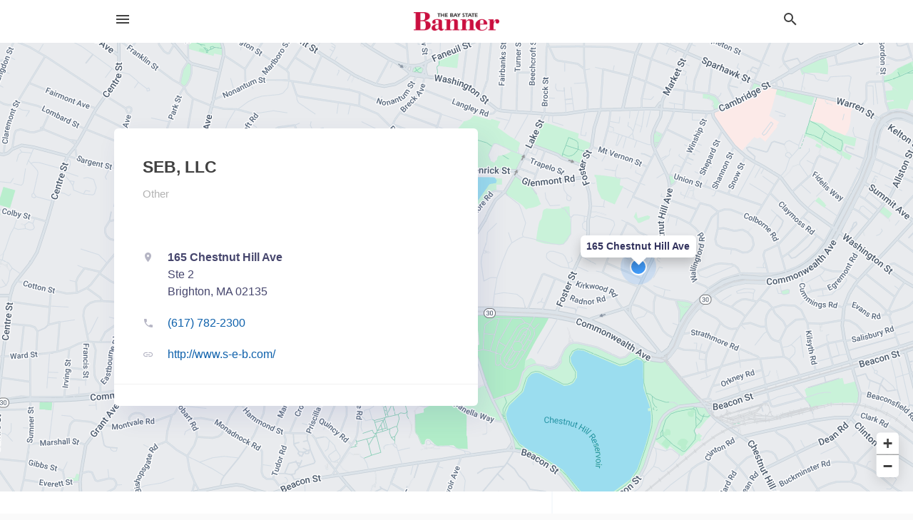

--- FILE ---
content_type: text/html; charset=utf-8
request_url: https://local.baystatebanner.com/brighton-us-ma/seb-llc-617-782-2300
body_size: 7529
content:
<!DOCTYPE html>
<html lang="en" data-acm-directory="false">
  <head>
    <meta charset="utf-8">
    <meta name="viewport" content="initial-scale=1, width=device-width" />
    <!-- PWA Meta Tags -->
    <meta name="apple-mobile-web-app-capable" content="yes">
    <meta name="apple-mobile-web-app-status-bar-style" content="black-translucent">
    <meta name="apple-mobile-web-app-title" content="SEB, LLC - Bay State Banner">
    <link rel="apple-touch-icon" href="/directory-favicon.ico" />
    <!-- Primary Meta Tags -->
    <title>SEB, LLC - Bay State Banner</title>
    <meta name="title" content="SEB, LLC - Bay State Banner">
    <meta name="description" content="Housing Programs in 165 Chestnut Hill Ave, Brighton, MA 02135">
    <link rel="shortcut icon" href="/directory-favicon.ico" />
    <meta itemprop="image" content="https://fbcdn.net/static_map.php?size=600x314&amp;zoom=16&amp;markers=42.3421%2C-71.1548&amp;scale=2">

    <!-- Open Graph / Facebook -->
    <meta property="og:url" content="https://local.baystatebanner.com/brighton-us-ma/seb-llc-617-782-2300">
    <meta property="og:type" content="website">
    <meta property="og:title" content="SEB, LLC - Bay State Banner">
    <meta property="og:description" content="Housing Programs in 165 Chestnut Hill Ave, Brighton, MA 02135">
    <meta property="og:image" content="https://fbcdn.net/static_map.php?size=600x314&amp;zoom=16&amp;markers=42.3421%2C-71.1548&amp;scale=2">

    <!-- Twitter -->
    <meta property="twitter:url" content="https://local.baystatebanner.com/brighton-us-ma/seb-llc-617-782-2300">
    <meta property="twitter:title" content="SEB, LLC - Bay State Banner">
    <meta property="twitter:description" content="Housing Programs in 165 Chestnut Hill Ave, Brighton, MA 02135">
    <meta property="twitter:image" content="https://fbcdn.net/static_map.php?size=600x314&amp;zoom=16&amp;markers=42.3421%2C-71.1548&amp;scale=2">
    <meta property="twitter:card" content="summary_large_image">


    <!-- Google Search Console -->
      <meta name="google-site-verification" content="gAk-0QT1bVsy315UAtRhRgDomvk16wRIwzHN4lfZmcE" />


    <!-- Other Assets -->
      <link rel="stylesheet" href="https://unpkg.com/leaflet@1.6.0/dist/leaflet.css" integrity="sha512-xwE/Az9zrjBIphAcBb3F6JVqxf46+CDLwfLMHloNu6KEQCAWi6HcDUbeOfBIptF7tcCzusKFjFw2yuvEpDL9wQ==" crossorigin=""/>


    <!-- Google Analytics -->

    <link rel="stylesheet" media="screen" href="/assets/directory/index-625ebbc43c213a1a95e97871809bb1c7c764b7e3acf9db3a90d549597404474f.css" />
      <meta name="google-site-verification" content="_ni1aaqU4fdLidEu-rdPsWGxIrhLlQtL3xy-IWqZUNo" />


    <script>
//<![CDATA[

      const MESEARCH_KEY = "";

//]]>
</script>
      <script src="/assets/directory/resources/jquery.min-a4ef3f56a89b3569946388ef171b1858effcfc18c06695b3b9cab47996be4986.js"></script>
      <link rel="stylesheet" media="screen" href="/assets/directory/materialdesignicons.min-aafad1dc342d5f4be026ca0942dc89d427725af25326ef4881f30e8d40bffe7e.css" />
  </head>

  <body class="preload" data-theme="">


    <style>
      :root {
        --color-link-alt: #6772E5 !important;
      }
    </style>

    <div class="blocker-banner" id="blocker-banner" style="display: none;">
      <div class="blocker-banner-interior">
        <span class="icon mdi mdi-alert"></span>
        <div class="blocker-banner-title">We notice you're using an ad blocker.</div>
        <div class="blocker-banner-text">Since the purpose of this site is to display digital ads, please disable your ad blocker to prevent content from breaking.</div>
        <span class="close mdi mdi-close"></span>
      </div>
    </div>

    <div class="wrapper">
      <div class="header ">
  <div class="header-main">
    <div class="container ">
      <style>
  body {
    font-family: "Arial", sans-serif;
  }
</style>
<a class="logo" href=/ aria-label="Business logo clickable to go to the home page">
    <img src="https://assets.secure.ownlocal.com/img/logos/363/original_logos.png?1389624622" alt="Bay State Banner">
</a>
<a class="mdi main-nav-item mdi-menu menu-container" aria-label="hamburger menu" aria-expanded="false" href="."></a>
<a class="mdi main-nav-item search-icon" style="right: 20px;left: auto;" href="." title="Search business collapsed">
  <svg class="magnify-icon" xmlns="http://www.w3.org/2000/svg" width="1em" height="1em" viewBox="0 0 24 24">
    <path fill="#404040" d="M9.5 3A6.5 6.5 0 0 1 16 9.5c0 1.61-.59 3.09-1.56 4.23l.27.27h.79l5 5l-1.5 1.5l-5-5v-.79l-.27-.27A6.52 6.52 0 0 1 9.5 16A6.5 6.5 0 0 1 3 9.5A6.5 6.5 0 0 1 9.5 3m0 2C7 5 5 7 5 9.5S7 14 9.5 14S14 12 14 9.5S12 5 9.5 5" />
  </svg>
  <svg class="ex-icon" xmlns="http://www.w3.org/2000/svg" width="1em" height="1em" viewBox="0 0 24 24">
    <path fill="#404040" d="M6.4 19L5 17.6l5.6-5.6L5 6.4L6.4 5l5.6 5.6L17.6 5L19 6.4L13.4 12l5.6 5.6l-1.4 1.4l-5.6-5.6z" />
  </svg>
</a>
<ul class="nav">
  <li><a href="/" aria-label="directory home"><span class="mdi mdi-home"></span><span>Directory Home</span></a></li>
  <li><a href="/shop-local" aria-label="shop local"><span class="mdi mdi-storefront"></span><span>Shop Local</span></a></li>
  <li>
    <li><a href="/offers" aria-label="offers"><span class="mdi mdi-picture-in-picture-top-right"></span><span>Offers</span></a></li>
    <li><a href="/ads" aria-label="printed ads"><span class="mdi mdi-newspaper"></span><span>Print Ads</span></a></li>
  <li><a href="/categories" aria-label="categories"><span class="mdi mdi-layers-outline"></span><span>Categories</span></a></li>
  <li>
    <a href="https://www.baystatebanner.com"  aria-label="newspaper name">
      <span class="mdi mdi-home-outline"></span><span>Bay State Banner</span>
    </a>
  </li>
</ul>
<div class="header-search">
  <svg xmlns="http://www.w3.org/2000/svg" width="20px" height="20px" viewBox="0 2 25 25">
    <path fill="#404040" d="M9.5 3A6.5 6.5 0 0 1 16 9.5c0 1.61-.59 3.09-1.56 4.23l.27.27h.79l5 5l-1.5 1.5l-5-5v-.79l-.27-.27A6.52 6.52 0 0 1 9.5 16A6.5 6.5 0 0 1 3 9.5A6.5 6.5 0 0 1 9.5 3m0 2C7 5 5 7 5 9.5S7 14 9.5 14S14 12 14 9.5S12 5 9.5 5"></path>
  </svg>
    <form action="/businesses" accept-charset="UTF-8" method="get">
      <input class="search-box" autocomplete="off" type="text" placeholder="Search for businesses" name="q" value="" />
</form></div>

    </div>
  </div>
</div>


      <link rel="stylesheet" media="screen" href="/assets/directory/businesses/show-fbc44c6343d6b3cf3e3d0ef3bc1e7f516fb2f6a27334b31be8b1d57b633d1901.css" />

<div id="details_business_entity" itemscope itemtype="http://schema.org/LocalBusiness" class="page" data-entity-id=24666255 data-entity-type="business" data-controller="businesses" data-action="show">
    <div class="map-hero">
  <div class="map" id="map"></div>
  <div class="container">
    <div class="business-info">
      <div class="business-info-header">
        <h1 itemprop="name">SEB, LLC</h1>
        <p>
            <a href="/categories/communication/other">
              Other
            </a>
        </p>
      </div>

      <div class="contact-info">

          <a itemprop="address" itemscope itemtype="http://schema.org/PostalAddress" class="contact-info-block directions-block interaction-tracker"
            title="Get directions" target="_blank" href="https://maps.google.com?daddr=165+Chestnut+Hill+Ave+Brighton+MA+02135"
            data-publisher-id=422 data-business-id=24666255 data-interaction-type="a" data-env=production
          >
            <span class="mdi mdi-map-marker"></span>
            <span itemprop="streetAddress">
              <span class="text strong">165 Chestnut Hill Ave</span>
                <span class="text weak" style="color: inherit;">Ste 2</span>
              <span class="text weak" style="color: inherit;">Brighton, MA 02135</span>
            </span>
            <span class="guide mdi mdi-directions"></span>
          </a>

          <a class="contact-info-block phone-block interaction-tracker" title="Call Phone Number" target="_blank"
            href="tel:(617) 782-2300" data-publisher-id=422 data-business-id=24666255 data-interaction-type="p" 
            data-env=production
          >
            <span class="mdi mdi-phone"></span>
            <span itemprop="telephone" class="text">(617) 782-2300</span>
            <span class="guide mdi mdi-phone-outgoing"></span>
          </a>

          <a itemprop="url" class="contact-info-block website-block interaction-tracker" title="Open website in a new tab"
            target="_blank" href="http://www.s-e-b.com/" 
            data-publisher-id=422 data-business-id=24666255 data-interaction-type="w" data-env=production
          >
            <span class="mdi mdi-link"></span>
            <span class="text">http://www.s-e-b.com/</span>
            <span class="guide mdi mdi-open-in-new"></span>
          </a>

      </div>

      <div class="social-icons">
                              </div>
    </div>
  </div>
</div>

<script src="//unpkg.com/leaflet@1.6.0/dist/leaflet.js"></script>

<script>
//<![CDATA[

  // Load Map
  var latitude = "42.3421";
  var longitude = "-71.1548";
  var address = "165 Chestnut Hill Ave";

  var coordinates = [latitude, longitude];
  var map = L.map('map').setView(coordinates, 15);
  L.tileLayer("https://mt0.google.com/vt/lyrs=m&hl=en&x={x}&y={y}&z={z}&s=Ga&scale=2&apistyle=s.t:33|s.e:l.i|p.v:off,s.t:5|s.e:g|p.c:%23ffe7e9ec,s.t:49|s.e:g.f|p.c:%23ffa9b5d8,s.t:49|s.e:g.s|p.v:off,s.t:4|s.e:l.t.f|p.c:%23ff97b9cd,s.t:0|s.e:l.i|p.s:-100,s.t:82|s.e:g.s|p.c:%23ff000000,,s.t:2|s.e:l|p.v:off,s.t:4|s.e:l|p.v:off,s.t:20|s.e:l|p.v:off", {
      maxZoom: 18
  }).addTo(map);
  var myIcon = L.divIcon({className: "map-marker"});
    L.marker(coordinates, {icon: myIcon}).addTo(map).bindPopup(address).openPopup(); 
  map.scrollWheelZoom.disable();

//]]>
</script>
    <div class="columns">
  <div class="column left-column">
      <div class="block">
        <div class="block-interior">
          <h3>
              About
          </h3>
              <p>SEB is a leading consulting firm in planning, developing, selling and/or leasing multi-family housing through the Chapter 40B comprehensive permit process.</p>

        </div>
      </div>
  </div>
  <div class="column right-column">
    <div class="block">
      <div class="block-interior">

          <h3>Helpful Links</h3>
          <ul class="helpful-links">
            
<li>
  <a href="http://www.s-e-b.com/">Housing Programs in Brighton MA</a>
</li>

<li>
  <a href="http://www.s-e-b.com/">Housing Assistance in Brighton MA</a>
</li>

<li>
  <a href="http://www.s-e-b.com/lottery">Housing Programs in Needham Heights MA</a>
</li>

<li>
  <a href="http://www.s-e-b.com/">Apartments in Brighton MA</a>
</li>

          </ul>

      </div>
    </div>
  </div>
  <div class="clear"></div>
</div>


<script>
//<![CDATA[


  // Business hours
    businessHours = [
      ["Monday"],
      ["Tuesday"],
      ["Wednesday"],
      ["Thursday"],
      ["Friday"],
      ["Saturday"],
      ["Sunday"]
    ];

    var dayNames = [
      [businessHours[0][0], convertTo24Hours(businessHours[0][1]), convertTo24Hours(businessHours[0][2])],
      [businessHours[1][0], convertTo24Hours(businessHours[1][1]), convertTo24Hours(businessHours[1][2])],
      [businessHours[2][0], convertTo24Hours(businessHours[2][1]), convertTo24Hours(businessHours[2][2])],
      [businessHours[3][0], convertTo24Hours(businessHours[3][1]), convertTo24Hours(businessHours[3][2])],
      [businessHours[4][0], convertTo24Hours(businessHours[4][1]), convertTo24Hours(businessHours[4][2])],
      [businessHours[5][0], convertTo24Hours(businessHours[5][1]), convertTo24Hours(businessHours[5][2])],
      [businessHours[6][0], convertTo24Hours(businessHours[6][1]), convertTo24Hours(businessHours[6][2])]
    ];

    let bzDays = []
    for (var i = 0; i < dayNames.length; i++) {
      // Logic to bzs when open hour starts one day but the close hour finishe the next day
      if ((dayNames[i][1] > dayNames[i][2]) && dayNames[i][2] != 0 && dayNames[i][1] != 'open' && dayNames[i][2] != 'open') {
        bzDays.push([dayNames[i][0], dayNames[i][1], 23.59, false ])
        bzDays.push([dayNames[i+1][0], 0, dayNames[i][2], true])
      } else {
        if (dayNames[i][2] == 0) {
          bzDays.push([dayNames[i][0], dayNames[i][1], 23.59, false])
        }
        else if(dayNames[i][1] == 'open' || dayNames[i][2] == 'open') {
          bzDays.push([dayNames[i][0], 'open', 'open', false])
        } else {
          bzDays.push([dayNames[i][0], dayNames[i][1], dayNames[i][2], false])
        }
      }
    }

    $("ul.hours li").each(function(index) {

      if (businessHours[index][0]) {
        day = businessHours[index][0];
        $("#"+day.toLowerCase()).text(day);
      }

      if (businessHours[index][1] && businessHours[index][2]) {
        $(this).children("span.time").text(businessHours[index][1] + " – " + businessHours[index][2]);      
      } else if (businessHours[index][1] == "Open 24 hours") {
        $(this).children("span.time").text("Open 24 hours");
      } else if (businessHours[index][1] == "By appointment") {
        $(this).children("span.time").text("Appointment Only");
      } else if (businessHours[index][1] == undefined && businessHours[index][2] == undefined) {
        $(this).children("span.time").text("-");
      } else {
        $(this).children("span.time").text("Closed");
      }
    });

    // Open - Close status 
    var d = new Date();  
    var n = d.getDay() - 1;
    n = n < 0 ? 6 : n
    var now = d.getHours() + "." + d.getMinutes();

    var days = ['Monday', 'Tuesday', 'Wednesday', 'Thursday', 'Friday', 'Saturday', 'Sunday'];
    var dayName = days[n];

    var involved_days = bzDays.filter(function(item) {
      return item[0] == dayName
    });

    var day = involved_days.find(function(item) {
      return (item[0] == dayName && now > item[1] && now < item[2])
    });

    if (day == undefined) {
      day = [days[n], involved_days[0][1] || now, involved_days[0][2] || now, false]
    }

    if (day[3]) {
      day = [days[n - 1], day[1], day[2], day[3]]
    }

    $("ul.hours li[data-day='" + day[0] + "']").addClass("active");

    if ((now > day[1] && now < day[2]) || (day[1] == 'open' && day[2] == 'open') ) {
      console.log("Open");
      $("ul.hours li[data-day='" + day[0] + "']").addClass("open");
      $(".map-hero .business-info-header p span.status").addClass("open");
    } else {
      console.log("Closed");
      $("ul.hours li[data-day='" + day[0] + "']").addClass("closed");
      $(".map-hero .business-info-header p span.status").addClass("closed");
    }

    function convertTo24Hours(timeStr) {
      if(!timeStr || timeStr === '"By appointment"' || timeStr === 'Closed') return null;
      if(timeStr === 'Open 24 hours') return 'open';
      var colon = timeStr.indexOf(':');
      var hours = timeStr.substr(0, colon)
      var minutes = timeStr.substr(colon+1, 2)
      var meridian = timeStr.substr(colon+4, 2).toUpperCase();
      var hoursInt = parseInt(hours, 10)
      var offset = meridian == 'PM' ? 12 : 0;

      if (hoursInt === 12) {
        hoursInt = offset;
      } else {
        hoursInt += offset;
      }
      return parseFloat(hoursInt + "." + minutes);
    }

//]]>
</script>


    
<section>
  <div class="container">
    <h2><span class="translation_missing" title="translation missing: en.business.past_print_ads">Past Print Ads</span></h2>
    <div id="carouselprint_ads" class="cards carousel promos">
      <div title="left arrow icon" class="control previous"><span class="mdi"><svg xmlns="http://www.w3.org/2000/svg" width="1em" height="1em" viewBox="0 0 24 24"><path fill="currentColor" d="M15.41 16.58L10.83 12l4.58-4.59L14 6l-6 6l6 6z"/></svg></span></div>
      <div title="right arrow icon" class="control next"><span class="mdi"><svg xmlns="http://www.w3.org/2000/svg" width="1em" height="1em" viewBox="0 0 24 24"><path fill="currentColor" d="M8.59 16.58L13.17 12L8.59 7.41L10 6l6 6l-6 6z"/></svg></span></div>
      <div class="stage active">
        <ul id="print_ads_entity">
          
<li data-entity-id="10333429" data-entity-type="ad" data-controller="businesses" data-action="show">
  <a class="card-top" href="/brighton-ma/seb-llc-617-782-2300/[base64]" aria-label="07/31/19">
    <div class="image "
        style="background-image: url('https://assets.secure.ownlocal.com/img/uploads/10333429/hover_images.webp');"
    ></div>
    <div class="card-info">
      <div
        class="details"
        data-ad-start-date='07/31/19'
        data-business-name='SEB, LLC'
        data-business-address='165 Chestnut Hill Ave'
        data-business-city='Brighton'
        data-business-state='MA'
        data-business-phone='+16177822300'
        data-business-website='http://www.s-e-b.com/'
        data-business-profile='/brighton-ma/seb-llc-617-782-2300'
      >
        <span class="mdi mdi-calendar"></span>07/31/19
      </div>
    </div>
  </a>
</li>

<li data-entity-id="10196419" data-entity-type="ad" data-controller="businesses" data-action="show">
  <a class="card-top" href="/brighton-ma/seb-llc-617-782-2300/2019-06-12-10196419-trouvaille-the-homes-at-shannon-farm-woburn-affordable-housing-lottery-www-dot-s-e-b-dot-com-2br-townhomes-slash-flats-between-$263500-$271300-this-is-a-lottery-for-the-eleven-affordable-homes-being-built-at-trouvaille-the-homes-at-shan" aria-label="06/12/19">
    <div class="image "
        style="background-image: url('https://assets.secure.ownlocal.com/img/uploads/10196419/hover_images.webp');"
    ></div>
    <div class="card-info">
      <div
        class="details"
        data-ad-start-date='06/12/19'
        data-business-name='SEB, LLC'
        data-business-address='165 Chestnut Hill Ave'
        data-business-city='Brighton'
        data-business-state='MA'
        data-business-phone='+16177822300'
        data-business-website='http://www.s-e-b.com/'
        data-business-profile='/brighton-ma/seb-llc-617-782-2300'
      >
        <span class="mdi mdi-calendar"></span>06/12/19
      </div>
    </div>
  </a>
</li>

<li data-entity-id="10154729" data-entity-type="ad" data-controller="businesses" data-action="show">
  <a class="card-top" href="/brighton-ma/seb-llc-617-782-2300/[base64]" aria-label="05/29/19">
    <div class="image "
        style="background-image: url('https://assets.secure.ownlocal.com/img/uploads/10154729/hover_images.webp');"
    ></div>
    <div class="card-info">
      <div
        class="details"
        data-ad-start-date='05/29/19'
        data-business-name='SEB, LLC'
        data-business-address='165 Chestnut Hill Ave'
        data-business-city='Brighton'
        data-business-state='MA'
        data-business-phone='+16177822300'
        data-business-website='http://www.s-e-b.com/'
        data-business-profile='/brighton-ma/seb-llc-617-782-2300'
      >
        <span class="mdi mdi-calendar"></span>05/29/19
      </div>
    </div>
  </a>
</li>

<li data-entity-id="10154733" data-entity-type="ad" data-controller="businesses" data-action="show">
  <a class="card-top" href="/brighton-ma/seb-llc-617-782-2300/[base64]" aria-label="05/29/19">
    <div class="image "
        style="background-image: url('https://assets.secure.ownlocal.com/img/uploads/10154733/hover_images.webp');"
    ></div>
    <div class="card-info">
      <div
        class="details"
        data-ad-start-date='05/29/19'
        data-business-name='SEB, LLC'
        data-business-address='165 Chestnut Hill Ave'
        data-business-city='Brighton'
        data-business-state='MA'
        data-business-phone='+16177822300'
        data-business-website='http://www.s-e-b.com/'
        data-business-profile='/brighton-ma/seb-llc-617-782-2300'
      >
        <span class="mdi mdi-calendar"></span>05/29/19
      </div>
    </div>
  </a>
</li>

<li data-entity-id="9489697" data-entity-type="ad" data-controller="businesses" data-action="show">
  <a class="card-top" href="/brighton-ma/seb-llc-617-782-2300/[base64]" aria-label="11/07/18">
    <div class="image "
        style="background-image: url('https://assets.secure.ownlocal.com/img/uploads/9489697/hover_images.webp');"
    ></div>
    <div class="card-info">
      <div
        class="details"
        data-ad-start-date='11/07/18'
        data-business-name='SEB, LLC'
        data-business-address='165 Chestnut Hill Ave'
        data-business-city='Brighton'
        data-business-state='MA'
        data-business-phone='+16177822300'
        data-business-website='http://www.s-e-b.com/'
        data-business-profile='/brighton-ma/seb-llc-617-782-2300'
      >
        <span class="mdi mdi-calendar"></span>11/07/18
      </div>
    </div>
  </a>
</li>

        </ul>
      </div>
        <div class="stage">
          <ul id="print_ads_entity">
            
<li data-entity-id="9358487" data-entity-type="ad" data-controller="businesses" data-action="show">
  <a class="card-top" href="/brighton-ma/seb-llc-617-782-2300/[base64]" aria-label="10/10/18">
    <div class="image "
        style="background-image: url('https://assets.secure.ownlocal.com/img/uploads/9358487/hover_images.webp');"
    ></div>
    <div class="card-info">
      <div
        class="details"
        data-ad-start-date='10/10/18'
        data-business-name='SEB, LLC'
        data-business-address='165 Chestnut Hill Ave'
        data-business-city='Brighton'
        data-business-state='MA'
        data-business-phone='+16177822300'
        data-business-website='http://www.s-e-b.com/'
        data-business-profile='/brighton-ma/seb-llc-617-782-2300'
      >
        <span class="mdi mdi-calendar"></span>10/10/18
      </div>
    </div>
  </a>
</li>

<li data-entity-id="9358491" data-entity-type="ad" data-controller="businesses" data-action="show">
  <a class="card-top" href="/brighton-ma/seb-llc-617-782-2300/[base64]$1094-star-rent-income-limit-up-to-70-per" aria-label="10/10/18">
    <div class="image "
        style="background-image: url('https://assets.secure.ownlocal.com/img/uploads/9358491/hover_images.webp');"
    ></div>
    <div class="card-info">
      <div
        class="details"
        data-ad-start-date='10/10/18'
        data-business-name='SEB, LLC'
        data-business-address='165 Chestnut Hill Ave'
        data-business-city='Brighton'
        data-business-state='MA'
        data-business-phone='+16177822300'
        data-business-website='http://www.s-e-b.com/'
        data-business-profile='/brighton-ma/seb-llc-617-782-2300'
      >
        <span class="mdi mdi-calendar"></span>10/10/18
      </div>
    </div>
  </a>
</li>

<li data-entity-id="8925787" data-entity-type="ad" data-controller="businesses" data-action="show">
  <a class="card-top" href="/brighton-ma/seb-llc-617-782-2300/2018-07-18-8925787" aria-label="07/18/18">
    <div class="image "
        style="background-image: url('https://assets.secure.ownlocal.com/img/uploads/8925787/hover_images.webp');"
    ></div>
    <div class="card-info">
      <div
        class="details"
        data-ad-start-date='07/18/18'
        data-business-name='SEB, LLC'
        data-business-address='165 Chestnut Hill Ave'
        data-business-city='Brighton'
        data-business-state='MA'
        data-business-phone='+16177822300'
        data-business-website='http://www.s-e-b.com/'
        data-business-profile='/brighton-ma/seb-llc-617-782-2300'
      >
        <span class="mdi mdi-calendar"></span>07/18/18
      </div>
    </div>
  </a>
</li>

<li data-entity-id="8925788" data-entity-type="ad" data-controller="businesses" data-action="show">
  <a class="card-top" href="/brighton-ma/seb-llc-617-782-2300/2018-07-18-8925788" aria-label="07/18/18">
    <div class="image "
        style="background-image: url('https://assets.secure.ownlocal.com/img/uploads/8925788/hover_images.webp');"
    ></div>
    <div class="card-info">
      <div
        class="details"
        data-ad-start-date='07/18/18'
        data-business-name='SEB, LLC'
        data-business-address='165 Chestnut Hill Ave'
        data-business-city='Brighton'
        data-business-state='MA'
        data-business-phone='+16177822300'
        data-business-website='http://www.s-e-b.com/'
        data-business-profile='/brighton-ma/seb-llc-617-782-2300'
      >
        <span class="mdi mdi-calendar"></span>07/18/18
      </div>
    </div>
  </a>
</li>

<li data-entity-id="8925789" data-entity-type="ad" data-controller="businesses" data-action="show">
  <a class="card-top" href="/brighton-ma/seb-llc-617-782-2300/2018-07-18-8925789" aria-label="07/18/18">
    <div class="image "
        style="background-image: url('https://assets.secure.ownlocal.com/img/uploads/8925789/hover_images.webp');"
    ></div>
    <div class="card-info">
      <div
        class="details"
        data-ad-start-date='07/18/18'
        data-business-name='SEB, LLC'
        data-business-address='165 Chestnut Hill Ave'
        data-business-city='Brighton'
        data-business-state='MA'
        data-business-phone='+16177822300'
        data-business-website='http://www.s-e-b.com/'
        data-business-profile='/brighton-ma/seb-llc-617-782-2300'
      >
        <span class="mdi mdi-calendar"></span>07/18/18
      </div>
    </div>
  </a>
</li>

          </ul>
        </div>
        <div class="stage">
          <ul id="print_ads_entity">
            
<li data-entity-id="8815298" data-entity-type="ad" data-controller="businesses" data-action="show">
  <a class="card-top" href="/brighton-ma/seb-llc-617-782-2300/[base64]" aria-label="06/27/18">
    <div class="image "
        style="background-image: url('https://assets.secure.ownlocal.com/img/uploads/8815298/hover_images.webp');"
    ></div>
    <div class="card-info">
      <div
        class="details"
        data-ad-start-date='06/27/18'
        data-business-name='SEB, LLC'
        data-business-address='165 Chestnut Hill Ave'
        data-business-city='Brighton'
        data-business-state='MA'
        data-business-phone='+16177822300'
        data-business-website='http://www.s-e-b.com/'
        data-business-profile='/brighton-ma/seb-llc-617-782-2300'
      >
        <span class="mdi mdi-calendar"></span>06/27/18
      </div>
    </div>
  </a>
</li>

          </ul>
        </div>
    </div>
    
  </div>
</section>

<script>  
  document.addEventListener('DOMContentLoaded', function(e) {
      var carousel = document.querySelector("#carouselprint_ads");
      var next = carousel.querySelector(".control.next");
      var prev = carousel.querySelector(".control.previous");

      const cardTrigger = () => {
          lazyLoadImages("print_ads");
      };

      next.addEventListener("click", cardTrigger);
      prev.addEventListener("click", cardTrigger);
  });
</script>


</div>

<script src="/assets/directory/businesses-aea55751a3a6b861a63d3e722eb08002fff32a372393f6e5917d65f77dca968d.js"></script>



      <div class="footer">
  <div class="container">
    <div class="footer-top">
      <div class="links categories">
        <p class="footer-title">Categories</p>
        <ul>
          
<li>
  <a href="/categories/agriculture" aria-label='category Agriculture' >
    <span>
      Agriculture
    </span>
  </a>
</li>

<li>
  <a href="/categories/arts-and-entertainment" aria-label='category Arts and Entertainment' >
    <span>
      Arts and Entertainment
    </span>
  </a>
</li>

<li>
  <a href="/categories/auto" aria-label='category Auto' >
    <span>
      Auto
    </span>
  </a>
</li>

<li>
  <a href="/categories/beauty-and-wellness" aria-label='category Beauty and Wellness' >
    <span>
      Beauty and Wellness
    </span>
  </a>
</li>

<li>
  <a href="/categories/communication" aria-label='category Communication' >
    <span>
      Communication
    </span>
  </a>
</li>

<li>
  <a href="/categories/community" aria-label='category Community' >
    <span>
      Community
    </span>
  </a>
</li>

<li>
  <a href="/categories/construction" aria-label='category Construction' >
    <span>
      Construction
    </span>
  </a>
</li>

<li>
  <a href="/categories/education" aria-label='category Education' >
    <span>
      Education
    </span>
  </a>
</li>

<li>
  <a href="/categories/finance" aria-label='category Finance' >
    <span>
      Finance
    </span>
  </a>
</li>

<li>
  <a href="/categories/food-and-beverage" aria-label='category Food and Beverage' >
    <span>
      Food and Beverage
    </span>
  </a>
</li>

<li>
  <a href="/categories/house-and-home" aria-label='category House and Home' >
    <span>
      House and Home
    </span>
  </a>
</li>

<li>
  <a href="/categories/insurance" aria-label='category Insurance' >
    <span>
      Insurance
    </span>
  </a>
</li>

<li>
  <a href="/categories/legal" aria-label='category Legal' >
    <span>
      Legal
    </span>
  </a>
</li>

<li>
  <a href="/categories/manufacturing" aria-label='category Manufacturing' >
    <span>
      Manufacturing
    </span>
  </a>
</li>

<li>
  <a href="/categories/medical" aria-label='category Medical' >
    <span>
      Medical
    </span>
  </a>
</li>

<li>
  <a href="/categories/nightlife" aria-label='category Nightlife' >
    <span>
      Nightlife
    </span>
  </a>
</li>

<li>
  <a href="/categories/pets-and-animals" aria-label='category Pets and Animals' >
    <span>
      Pets and Animals
    </span>
  </a>
</li>

<li>
  <a href="/categories/philanthropy" aria-label='category Philanthropy' >
    <span>
      Philanthropy
    </span>
  </a>
</li>

<li>
  <a href="/categories/photo-and-video" aria-label='category Photo and Video' >
    <span>
      Photo and Video
    </span>
  </a>
</li>

<li>
  <a href="/categories/public-services" aria-label='category Public Services' >
    <span>
      Public Services
    </span>
  </a>
</li>

<li>
  <a href="/categories/real-estate" aria-label='category Real Estate' >
    <span>
      Real Estate
    </span>
  </a>
</li>

<li>
  <a href="/categories/recreation" aria-label='category Recreation' >
    <span>
      Recreation
    </span>
  </a>
</li>

<li>
  <a href="/categories/religion" aria-label='category Religion' >
    <span>
      Religion
    </span>
  </a>
</li>

<li>
  <a href="/categories/services" aria-label='category Services' >
    <span>
      Services
    </span>
  </a>
</li>

<li>
  <a href="/categories/shop-local" aria-label='category Shop Local' >
    <span>
      Shop Local
    </span>
  </a>
</li>

<li>
  <a href="/categories/shopping" aria-label='category Shopping' >
    <span>
      Shopping
    </span>
  </a>
</li>

<li>
  <a href="/categories/technical" aria-label='category Technical' >
    <span>
      Technical
    </span>
  </a>
</li>

<li>
  <a href="/categories/transportation" aria-label='category Transportation' >
    <span>
      Transportation
    </span>
  </a>
</li>

<li>
  <a href="/categories/travel" aria-label='category Travel' >
    <span>
      Travel
    </span>
  </a>
</li>

<li>
  <a href="/categories/utilities" aria-label='category Utilities' >
    <span>
      Utilities
    </span>
  </a>
</li>

        </ul>
      </div>
      <div class="links">
        <p class="footer-title">Directory</p>
        <ul>
          <li><a href="/promote">Get Verified</a></li>
          <li>
            <a href="https://admin.austin.ownlocal.com/login?p=422" >
              <span>Login</span> 
            </a>
          </li>
          

          <li><a href="/terms">Terms of Service</a></li>
          <li><a href="/privacy">Privacy policy</a></li>
          <li><a href="/got-to-top" class="back-to-top">Go To Top</a></li>
        </ul>
      </div>
      <div class="clear"></div>
    </div>
  </div>
  <div class="footer-bottom">
    <div class="copyright">
      <div class="container">
        © 2026 
        <a href="https://www.baystatebanner.com" >
          Bay State Banner
          </a>. Powered by <a href="http://ownlocal.com" target="_blank" class="bold-link">OwnLocal</a><span> – helping local media with innovative <a href="https://ownlocal.com/products" target="_blank">print to web</a> and directory software</span>.
      </div>
    </div>
  </div>
</div>

    </div>
    <script src="/assets/directory/index-584af2f59b30467a7e4b931fd3f3db8d26af04d8a92f1974cbe6875ccaaaa66e.js" defer="defer"></script>


      <script>
        // AdBlock detection
        fetch('https://admin.ownlocal.com/api/adblock')
          .then(response => {
            if (!response.ok) {
              throw new Error('Network response was not ok');
            }
            return response.text();
          })
          .catch(error => {
            // Handle error, such as showing the blocker banner
            document.getElementById('blocker-banner').style.display = 'block';
          });
      </script>
    <script src="/assets/directory/interactions-e3133e709fc754effe1635477cc59c0147eaba70864f8c24d8f047f9063386f4.js" defer="defer"></script>
  </body>
</html>

<!-- RENDERED TIME: Friday, 23 Jan 2026 07:10:45 Central Time (US & Canada) -->
